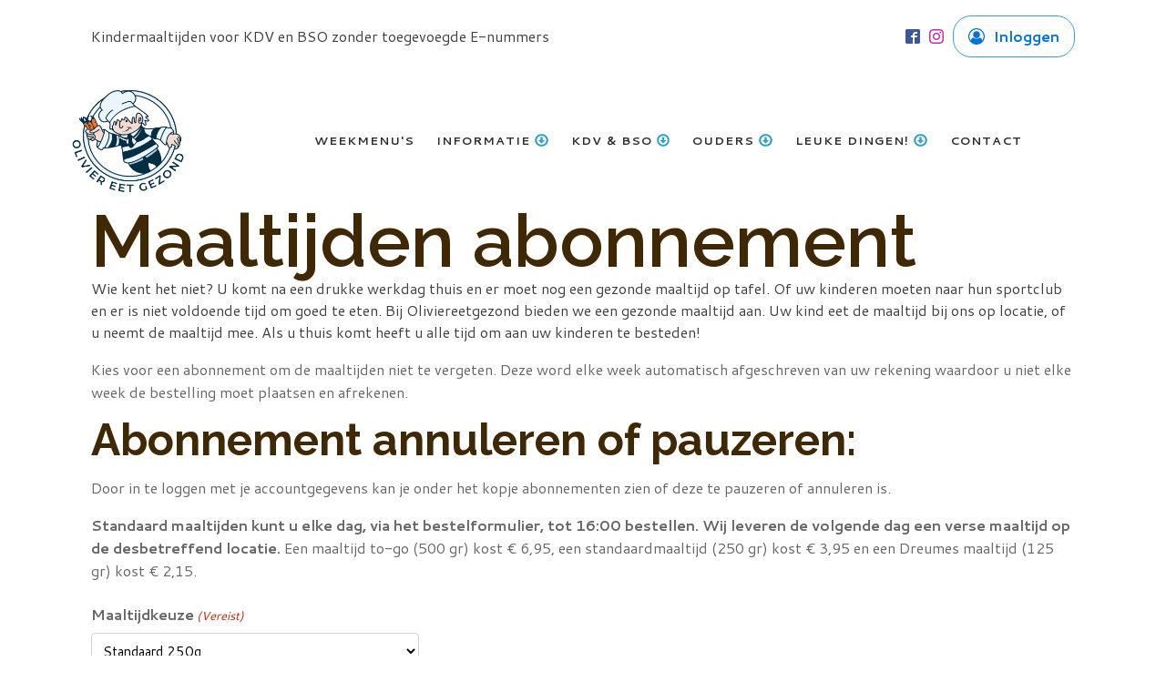

--- FILE ---
content_type: text/css
request_url: https://oliviereetgezond.nl/wp-content/uploads/oxygen/css/6.css?cache=1695289357&ver=6.9
body_size: 2045
content:
#section-15-6 > .ct-section-inner-wrap{padding-top:60px;padding-bottom:60px;display:flex;flex-direction:column;align-items:center}#section-15-6{display:block}#section-15-6{text-align:center}#link-16-6{margin-bottom:12px}@media (max-width:767px){#link-16-6{margin-bottom:18px}}#image-11-6{width:11vw;height:10vw;min-width:140px;min-height:130px}#image-17-6{padding-top:30px;width:10vw}#fancy_icon-54-6>svg{width:18px;height:18px}#fancy_icon-54-6{padding-right:10px}#_nav_menu-18-6 .oxy-nav-menu-hamburger-line{background-color:#333333}@media (max-width:767px){#_nav_menu-18-6 .oxy-nav-menu-list{display:none}#_nav_menu-18-6 .oxy-menu-toggle{display:initial}#_nav_menu-18-6.oxy-nav-menu.oxy-nav-menu-open .oxy-nav-menu-list{display:initial}}#_nav_menu-18-6.oxy-nav-menu.oxy-nav-menu-open{margin-top:0 !important;margin-right:0 !important;margin-left:0 !important;margin-bottom:0 !important}#_nav_menu-18-6.oxy-nav-menu.oxy-nav-menu-open .menu-item a{padding-top:8px;padding-bottom:8px;padding-left:20px;padding-right:20px}#_nav_menu-18-6 .oxy-nav-menu-hamburger-wrap{width:24px;height:24px}#_nav_menu-18-6 .oxy-nav-menu-hamburger{width:24px;height:19px}#_nav_menu-18-6 .oxy-nav-menu-hamburger-line{height:3px;background-color:color(3)}#_nav_menu-18-6 .oxy-nav-menu-hamburger-wrap:hover .oxy-nav-menu-hamburger-line{background-color:color(4)}#_nav_menu-18-6.oxy-nav-menu-open .oxy-nav-menu-hamburger .oxy-nav-menu-hamburger-line:first-child{top:8px}#_nav_menu-18-6.oxy-nav-menu-open .oxy-nav-menu-hamburger .oxy-nav-menu-hamburger-line:last-child{top:-8px}#_nav_menu-18-6 .menu-item a{text-transform:uppercase;letter-spacing:1px;font-weight:400;padding-top:8px;padding-bottom:8px;padding-left:20px;padding-right:20px;font-size:15px;-webkit-font-smoothing:antialiased;-moz-osx-font-smoothing:grayscale;color:#333333}#_nav_menu-18-6.oxy-nav-menu:not(.oxy-nav-menu-open) .sub-menu .menu-item a{border:0;padding-top:8px;padding-bottom:8px}#_nav_menu-18-6 .menu-item:focus-within a,#_nav_menu-18-6 .menu-item:hover a{color:color(4)}#_nav_menu-18-6.oxy-nav-menu:not(.oxy-nav-menu-open) .sub-menu .menu-item a:hover{border:0;padding-top:8px;padding-bottom:8px}#_header-1-6.oxy-header.oxy-overlay-header{position:absolute;left:0;right:0;z-index:20}#_header-1-6.oxy-header.oxy-overlay-header:not(.oxy-sticky-header-active) .oxy-header-row,#_header-1-6.oxy-header.oxy-overlay-header:not(.oxy-sticky-header-active){background-color:initial !important}#_header-1-6.oxy-header.oxy-overlay-header .oxygen-hide-in-overlay{display:none}#_header-1-6.oxy-header.oxy-overlay-header .oxygen-only-show-in-overlay{display:block}#_header_row-2-6 .oxy-nav-menu-open,#_header_row-2-6 .oxy-nav-menu:not(.oxy-nav-menu-open) .sub-menu{background-color:#fF2F5F8}@media (max-width:767px){#_header_row-2-6{display:none}}.oxy-header.oxy-sticky-header-active > #_header_row-2-6.oxygen-show-in-sticky-only{display:block}#_header_row-2-6{margin-bottom:0px;height:40px;background-color:#fF2F5F8;padding-top:40px;padding-bottom:40px}.oxy-header.oxy-sticky-header-active > #_header_row-7-6.oxygen-show-in-sticky-only{display:block}#_header_row-7-6{padding-bottom:10px;padding-right:60px;padding-top:10px}@media (max-width:991px){.oxy-header.oxy-sticky-header-active > #_header_row-7-6.oxygen-show-in-sticky-only{display:block}#_header_row-7-6{padding-right:10px}}#_social_icons-46-6.oxy-social-icons{flex-direction:row;margin-right:-10px;margin-bottom:-10px}#_social_icons-46-6.oxy-social-icons a{font-size:16px;margin-right:10px;margin-bottom:10px;blank}#_social_icons-46-6.oxy-social-icons a.oxy-social-icons-facebook svg{color:#3b5998}#_social_icons-46-6.oxy-social-icons a.oxy-social-icons-facebook:hover svg{color:#5b79b8}#_social_icons-46-6.oxy-social-icons a.oxy-social-icons-instagram svg{color:#c32aa3}#_social_icons-46-6.oxy-social-icons a.oxy-social-icons-instagram:hover svg{color:#e34ac3}#_social_icons-46-6.oxy-social-icons a.oxy-social-icons-twitter svg{color:#00b6f1}#_social_icons-46-6.oxy-social-icons a.oxy-social-icons-twitter:hover svg{color:#20d6ff}#_social_icons-46-6.oxy-social-icons a.oxy-social-icons-linkedin svg{color:#007bb6}#_social_icons-46-6.oxy-social-icons a.oxy-social-icons-linkedin:hover svg{color:#209bd6}#_social_icons-46-6.oxy-social-icons a.oxy-social-icons-rss svg{color:#ee802f}#_social_icons-46-6.oxy-social-icons a.oxy-social-icons-rss:hover svg{color:#ffa04f}#_social_icons-46-6.oxy-social-icons a.oxy-social-icons-youtube svg{color:#ff0000}#_social_icons-46-6.oxy-social-icons a.oxy-social-icons-youtube:hover svg{color:#ff4444}#_social_icons-46-6.oxy-social-icons a svg{width:1em;height:1em}.oxy-pro-menu-list{display:flex;padding:0;margin:0;align-items:center}.oxy-pro-menu .oxy-pro-menu-list .menu-item{list-style-type:none;display:flex;flex-direction:column;width:100%;transition-property:background-color,color,border-color}.oxy-pro-menu-list > .menu-item{white-space:nowrap}.oxy-pro-menu .oxy-pro-menu-list .menu-item a{text-decoration:none;border-style:solid;border-width:0;transition-timing-function:ease-in-out;transition-property:background-color,color,border-color;border-color:transparent}.oxy-pro-menu .oxy-pro-menu-list li.current-menu-item > a,.oxy-pro-menu .oxy-pro-menu-list li.menu-item:hover > a{border-color:currentColor}.oxy-pro-menu .menu-item,.oxy-pro-menu .sub-menu{position:relative}.oxy-pro-menu .menu-item .sub-menu{padding:0;flex-direction:column;white-space:nowrap;display:flex;visibility:hidden;position:absolute;z-index:9999999;top:100%;transition-property:opacity,transform,visibility}.oxy-pro-menu-off-canvas .sub-menu:before,.oxy-pro-menu-open .sub-menu:before{display:none}.oxy-pro-menu .menu-item .sub-menu.aos-animate,.oxy-pro-menu-init .menu-item .sub-menu[data-aos^=flip]{visibility:visible}.oxy-pro-menu-container:not(.oxy-pro-menu-init) .menu-item .sub-menu[data-aos^=flip]{transition-duration:0s}.oxy-pro-menu .sub-menu .sub-menu,.oxy-pro-menu.oxy-pro-menu-vertical .sub-menu{left:100%;top:0}.oxy-pro-menu .sub-menu.sub-menu-left{right:0;left:auto !important;margin-right:100%}.oxy-pro-menu-list > .menu-item > .sub-menu.sub-menu-left{margin-right:0}.oxy-pro-menu .sub-menu li.menu-item{flex-direction:column}.oxy-pro-menu-mobile-open-icon,.oxy-pro-menu-mobile-close-icon{display:none;cursor:pointer;align-items:center}.oxy-pro-menu-off-canvas .oxy-pro-menu-mobile-close-icon,.oxy-pro-menu-open .oxy-pro-menu-mobile-close-icon{display:inline-flex}.oxy-pro-menu-mobile-open-icon > svg,.oxy-pro-menu-mobile-close-icon > svg{fill:currentColor}.oxy-pro-menu-mobile-close-icon{position:absolute}.oxy-pro-menu.oxy-pro-menu-open .oxy-pro-menu-container{width:100%;position:fixed;top:0;right:0;left:0;bottom:0;display:flex;align-items:center;justify-content:center;overflow:auto;z-index:2147483642 !important;background-color:#fff}.oxy-pro-menu .oxy-pro-menu-container.oxy-pro-menu-container{transition-property:opacity,transform,visibility}.oxy-pro-menu .oxy-pro-menu-container.oxy-pro-menu-container[data-aos^=slide]{transition-property:transform}.oxy-pro-menu .oxy-pro-menu-container.oxy-pro-menu-off-canvas-container,.oxy-pro-menu .oxy-pro-menu-container.oxy-pro-menu-off-canvas-container[data-aos^=flip]{visibility:visible !important}.oxy-pro-menu .oxy-pro-menu-open-container .oxy-pro-menu-list,.oxy-pro-menu .oxy-pro-menu-off-canvas-container .oxy-pro-menu-list{align-items:center;justify-content:center;flex-direction:column}.oxy-pro-menu.oxy-pro-menu-open > .oxy-pro-menu-container{max-height:100vh;overflow:auto;width:100%}.oxy-pro-menu.oxy-pro-menu-off-canvas > .oxy-pro-menu-container{max-height:100vh;overflow:auto;z-index:1000}.oxy-pro-menu-container > div:first-child{margin:auto}.oxy-pro-menu-off-canvas-container{display:flex !important;position:fixed;width:auto;align-items:center;justify-content:center}.oxy-pro-menu-off-canvas-container a,.oxy-pro-menu-open-container a{word-break:break-word}.oxy-pro-menu.oxy-pro-menu-off-canvas .oxy-pro-menu-list{align-items:center;justify-content:center;flex-direction:column}.oxy-pro-menu.oxy-pro-menu-off-canvas .oxy-pro-menu-container .oxy-pro-menu-list .menu-item,.oxy-pro-menu.oxy-pro-menu-open .oxy-pro-menu-container .oxy-pro-menu-list .menu-item{flex-direction:column;width:100%;text-align:center}.oxy-pro-menu.oxy-pro-menu-off-canvas .sub-menu,.oxy-pro-menu.oxy-pro-menu-open .sub-menu{display:none;visibility:visible;opacity:1;position:static;align-items:center;justify-content:center;white-space:normal;width:100%}.oxy-pro-menu.oxy-pro-menu-off-canvas .menu-item,.oxy-pro-menu.oxy-pro-menu-open .menu-item{justify-content:center;min-height:32px}.oxy-pro-menu .menu-item.menu-item-has-children,.oxy-pro-menu .sub-menu .menu-item.menu-item-has-children{flex-direction:row;align-items:center}.oxy-pro-menu .menu-item > a{display:inline-flex;align-items:center;justify-content:center}.oxy-pro-menu.oxy-pro-menu-off-canvas .menu-item-has-children > a .oxy-pro-menu-dropdown-icon-click-area,.oxy-pro-menu.oxy-pro-menu-open .menu-item-has-children > a .oxy-pro-menu-dropdown-icon-click-area{min-width:32px;min-height:32px}.oxy-pro-menu .menu-item-has-children > a .oxy-pro-menu-dropdown-icon-click-area{display:flex;align-items:center;justify-content:center}.oxy-pro-menu .menu-item-has-children > a svg{width:1.4em;height:1.4em;fill:currentColor;transition-property:transform}.oxy-pro-menu.oxy-pro-menu-off-canvas .menu-item > a svg,.oxy-pro-menu.oxy-pro-menu-open .menu-item > a svg{width:1em;height:1em}.oxy-pro-menu-off-canvas .oxy-pro-menu-container:not(.oxy-pro-menu-dropdown-links-toggle) .oxy-pro-menu-dropdown-icon-click-area,.oxy-pro-menu-open .oxy-pro-menu-container:not(.oxy-pro-menu-dropdown-links-toggle) .oxy-pro-menu-dropdown-icon-click-area{display:none}.oxy-pro-menu-off-canvas .menu-item:not(.menu-item-has-children) .oxy-pro-menu-dropdown-icon-click-area,.oxy-pro-menu-open .menu-item:not(.menu-item-has-children) .oxy-pro-menu-dropdown-icon-click-area{min-height:32px;width:0px}.oxy-pro-menu.oxy-pro-menu-off-canvas .oxy-pro-menu-show-dropdown:not(.oxy-pro-menu-dropdown-links-toggle) .oxy-pro-menu-list .menu-item-has-children,.oxy-pro-menu.oxy-pro-menu-open .oxy-pro-menu-show-dropdown:not(.oxy-pro-menu-dropdown-links-toggle) .oxy-pro-menu-list .menu-item-has-children{padding-right:0px}.oxy-pro-menu-container .menu-item a{width:100%;text-align:center}.oxy-pro-menu-container:not(.oxy-pro-menu-open-container):not(.oxy-pro-menu-off-canvas-container) ul:not(.sub-menu) > li > .sub-menu{top:100%;left:0}.oxy-pro-menu-container:not(.oxy-pro-menu-open-container):not(.oxy-pro-menu-off-canvas-container) .sub-menu .sub-menu{top:0;left:100%}.oxy-pro-menu-container:not(.oxy-pro-menu-open-container):not(.oxy-pro-menu-off-canvas-container) a{-webkit-tap-highlight-color:transparent}.oxy-pro-menu-dropdown-links-toggle.oxy-pro-menu-open-container .menu-item-has-children ul,.oxy-pro-menu-dropdown-links-toggle.oxy-pro-menu-off-canvas-container .menu-item-has-children ul{border-radius:0px !important;width:100%}.oxy-pro-menu-dropdown-animating[data-aos*="down"]{pointer-events:none}.sub-menu .oxy-pro-menu-dropdown-animating[data-aos*="down"]{pointer-events:auto}.sub-menu .oxy-pro-menu-dropdown-animating[data-aos*="right"]{pointer-events:none}.sub-menu .oxy-pro-menu-dropdown-animating.sub-menu-left[data-aos*="left"]{pointer-events:none}.oxy-pro-menu-dropdown-animating-out{pointer-events:none}.oxy-pro-menu-list .menu-item a{border-color:transparent}.oxy-pro-menu-list .menu-item.current-menu-item a,.oxy-pro-menu-list .menu-item.menu-item.menu-item.menu-item a:focus-within,.oxy-pro-menu-list .menu-item.menu-item.menu-item.menu-item a:hover{border-color:currentColor}#-pro-menu-12-6 .oxy-pro-menu-list .menu-item,#-pro-menu-12-6 .oxy-pro-menu-list .menu-item a{font-family:'Cantarell';text-transform:uppercase;font-weight:700;color:#2b2c27;letter-spacing:1px;line-height:1.5;font-size:0.8rem;transition-duration:0.2s}#-pro-menu-12-6 .oxy-pro-menu-list .menu-item a{padding-top:8px;padding-bottom:8px;padding-left:12px;padding-right:12px}#-pro-menu-12-6 .oxy-pro-menu-list .menu-item.menu-item.menu-item.menu-item a:hover,#-pro-menu-12-6 .oxy-pro-menu-list .menu-item.menu-item.menu-item.menu-item a:focus-within{color:#2ea2cc;background-color:#ffffff}#-pro-menu-12-6 .oxy-pro-menu-list .menu-item.menu-item.menu-item.menu-item a:hover,#-pro-menu-12-6 .oxy-pro-menu-list .menu-item.menu-item.menu-item.menu-item a:focus-within,#-pro-menu-12-6 .oxy-pro-menu-list .menu-item a{border-bottom-width:2px}#-pro-menu-12-6 .oxy-pro-menu-list .menu-item.current-menu-item.current-menu-item a{color:#65bec2;background-color:#ffffff}#-pro-menu-12-6 .oxy-pro-menu-list .menu-item.current-menu-item.current-menu-item a,#-pro-menu-12-6 .oxy-pro-menu-list .menu-item a{border-bottom-width:2px}#-pro-menu-12-6 .oxy-pro-menu-container:not(.oxy-pro-menu-open-container):not(.oxy-pro-menu-off-canvas-container) .sub-menu{box-shadow:0px 12px 24px rgba(0,0,0,0.12)}#-pro-menu-12-6 .oxy-pro-menu-show-dropdown .oxy-pro-menu-list .menu-item-has-children > a svg{color:#2ea2cc;font-size:12px;margin-left:4px;transform:rotate(0deg);transition-duration:0.2s}#-pro-menu-12-6 .oxy-pro-menu-show-dropdown .oxy-pro-menu-list .menu-item-has-children:hover > a svg{transform:rotate(180deg)}#-pro-menu-12-6 .oxy-pro-menu-container:not(.oxy-pro-menu-open-container):not(.oxy-pro-menu-off-canvas-container) .sub-menu .menu-item a{background-color:#ffffff}#-pro-menu-12-6 .oxy-pro-menu-container:not(.oxy-pro-menu-open-container):not(.oxy-pro-menu-off-canvas-container) .sub-menu .menu-item a:hover,#-pro-menu-12-6 .oxy-pro-menu-container:not(.oxy-pro-menu-open-container):not(.oxy-pro-menu-off-canvas-container) .sub-menu .menu-item a:focus-within{color:#2ea2cc}#-pro-menu-12-6 .oxy-pro-menu-mobile-open-icon svg{width:24px;height:24px;margin-right:0px;color:color(52)}#-pro-menu-12-6 .oxy-pro-menu-mobile-open-icon{margin-top:0px;margin-bottom:0px;padding-top:12px;padding-right:12px;padding-bottom:12px;padding-left:12px;background-color:#ffffff}#-pro-menu-12-6 .oxy-pro-menu-mobile-open-icon:hover svg{color:#ffffff}#-pro-menu-12-6 .oxy-pro-menu-mobile-open-icon:hover{background-color:#566d8f}#-pro-menu-12-6 .oxy-pro-menu-mobile-close-icon{top:16px;left:16px;padding-top:12px;padding-right:12px;padding-bottom:12px;padding-left:12px}#-pro-menu-12-6 .oxy-pro-menu-mobile-close-icon svg{color:#65bec2}#-pro-menu-12-6 .oxy-pro-menu-mobile-close-icon:hover svg{color:#ffffff}#-pro-menu-12-6 .oxy-pro-menu-mobile-close-icon:hover{background-color:#566d8f}#-pro-menu-12-6 .oxy-pro-menu-container.oxy-pro-menu-off-canvas-container,#-pro-menu-12-6 .oxy-pro-menu-container.oxy-pro-menu-open-container{background-color:rgba(255,255,255,0.96)}#-pro-menu-12-6 .oxy-pro-menu-off-canvas-container .oxy-pro-menu-list .menu-item-has-children > a svg,#-pro-menu-12-6 .oxy-pro-menu-open-container .oxy-pro-menu-list .menu-item-has-children > a svg{font-size:16px}#-pro-menu-12-6 .oxy-pro-menu-dropdown-links-toggle.oxy-pro-menu-open-container .menu-item-has-children ul,#-pro-menu-12-6 .oxy-pro-menu-dropdown-links-toggle.oxy-pro-menu-off-canvas-container .menu-item-has-children ul{background-color:transparent;border-top-width:0px}#-pro-menu-12-6 .oxy-pro-menu-container:not(.oxy-pro-menu-open-container):not(.oxy-pro-menu-off-canvas-container) .oxy-pro-menu-list{flex-direction:row}#-pro-menu-12-6 .oxy-pro-menu-container.oxy-pro-menu-open-container .oxy-pro-menu-list .menu-item a,#-pro-menu-12-6 .oxy-pro-menu-container.oxy-pro-menu-off-canvas-container .oxy-pro-menu-list .menu-item a{text-align:right;justify-content:flex-end}@media (max-width:991px){#-pro-menu-12-6 .oxy-pro-menu-mobile-open-icon{display:inline-flex}#-pro-menu-12-6.oxy-pro-menu-open .oxy-pro-menu-mobile-open-icon{display:none}#-pro-menu-12-6 .oxy-pro-menu-container{visibility:hidden;position:fixed}#-pro-menu-12-6.oxy-pro-menu-open .oxy-pro-menu-container{visibility:visible}}#-pro-menu-12-6 .oxy-pro-menu-open-container .oxy-pro-menu-list .menu-item-has-children .oxy-pro-menu-dropdown-icon-click-area,#-pro-menu-12-6 .oxy-pro-menu-off-canvas-container .oxy-pro-menu-list .menu-item-has-children .oxy-pro-menu-dropdown-icon-click-area{margin-right:-8px}#-pro-menu-12-6{padding-top:4px;padding-bottom:4px;padding-left:16px;padding-right:16px;background-color:#ffffff}#-pro-menu-12-6:hover{oxy-pro-menu-slug-oxypromenulistmenuitemmenuitemmenuitemmenuitemabackground-color:#ffffff;oxy-pro-menu-slug-oxypromenulistmenuitemmenuitemmenuitemmenuitemacolor:#2ea2cc;oxy-pro-menu-slug-oxypromenucontainernotoxypromenuopencontainernotoxypromenuoffcanvascontainersubmenumenuitemacolor:#2ea2cc}